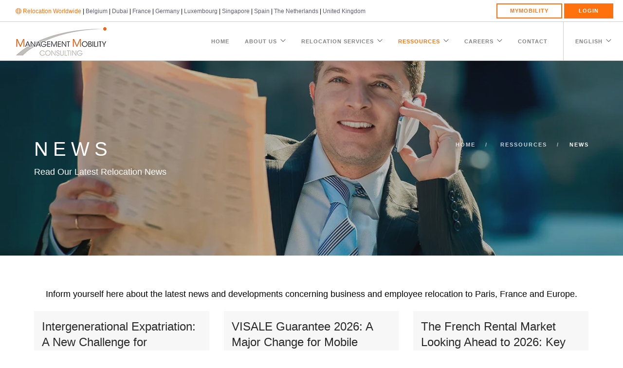

--- FILE ---
content_type: text/html; charset=UTF-8
request_url: https://management-mobility.com/news.html
body_size: 25204
content:
<!doctype html>
<html lang="en">
    <head>
        <meta charset="utf-8">
<title>Current news Paris, France Relocation services</title>
<meta name="description" content="Current news Paris, France. Since more than 10 years we have been working with tailor-made internet based tools which we regularly adapt to our clients' needs." />
         <meta name="viewport" content="width=device-width, initial-scale=1">
		<link rel="canonical" href="https://www.management-mobility.com/news.html" />
		<link rel="apple-touch-icon" sizes="125x125" href="https://www.management-mobility.com/apple-touch-icon-250.png">
		<link rel="apple-touch-icon" href="https://www.management-mobility.com/apple-touch-icon.png"/>
		<link rel="shortcut icon" href="https://www.management-mobility.com/favicon.ico" />
		<meta name="msapplication-TileColor" content="#ffffff">
		<meta name="msapplication-TileImage" content="https://www.management-mobility.com/apple-touch-icon.png">
		<meta name="apple-mobile-web-app-title" content="MMC">
		<link rel="stylesheet" href="css/all.min.css" media="none" onload="if(media!='all')media='all'">
		<noscript><link rel="stylesheet" href="css/all.min.css"></noscript>
        <link rel="stylesheet" href="css/fonts.css" media="none" onload="if(media!='all')media='all'">
		<noscript><link rel="stylesheet" href="css/fonts.css"></noscript>
		<style>html{font-family:sans-serif;-webkit-text-size-adjust:100%;-ms-text-size-adjust:100%}body{margin:0}nav,section{display:block}a{background-color:transparent}img{border:0}*{-webkit-box-sizing:border-box;-moz-box-sizing:border-box;box-sizing:border-box}:after,:before{-webkit-box-sizing:border-box;-moz-box-sizing:border-box;box-sizing:border-box}html{font-size:10px}body{font-family:"Helvetica Neue",Helvetica,Arial,sans-serif;font-size:14px;line-height:1.42857143;color:#333;background-color:#fff}a{color:#337ab7;text-decoration:none}img{vertical-align:middle}h2{font-family:inherit;font-weight:500;line-height:1.1;color:inherit}h2{margin-top:20px;margin-bottom:10px}h2{font-size:30px}p{margin:0 0 10px}.lead{margin-bottom:20px;font-size:16px;font-weight:300;line-height:1.4}@media (min-width:768px){.lead{font-size:21px}}.bg-primary{color:#fff;background-color:#337ab7}ul{margin-top:0;margin-bottom:10px}ul ul{margin-bottom:0}.container{padding-right:15px;padding-left:15px;margin-right:auto;margin-left:auto}@media (min-width:768px){.container{width:750px}}@media (min-width:992px){.container{width:970px}}@media (min-width:1200px){.container{width:1170px}}.row{margin-right:-15px;margin-left:-15px}.col-md-8,.col-sm-12{position:relative;min-height:1px;padding-right:15px;padding-left:15px}@media (min-width:768px){.col-sm-12{float:left}.col-sm-12{width:100%}}@media (min-width:992px){.col-md-8{float:left}.col-md-8{width:66.66666667%}}.btn{display:inline-block;padding:6px 12px;margin-bottom:0;font-size:14px;font-weight:400;line-height:1.42857143;text-align:center;white-space:nowrap;vertical-align:middle;-ms-touch-action:manipulation;touch-action:manipulation;background-image:none;border:1px solid transparent;border-radius:4px}.btn-lg{padding:10px 16px;font-size:18px;line-height:1.3333333;border-radius:6px}.btn-sm{padding:5px 10px;font-size:12px;line-height:1.5;border-radius:3px}.container:after,.container:before,.row:after,.row:before{display:table;content:" "}.container:after,.row:after{clear:both}@-ms-viewport{width:device-width}.visible-sm,.visible-xs{display:none!important}@media (max-width:767px){.visible-xs{display:block!important}}@media (min-width:768px) and (max-width:991px){.visible-sm{display:block!important}}@media (max-width:767px){.hidden-xs{display:none!important}}@media (min-width:768px) and (max-width:991px){.hidden-sm{display:none!important}}body{-webkit-font-smoothing:antialiased;-moz-osx-font-smoothing:grayscale;font-size:16px;line-height:28px;font-family:"Open Sans","Helvetica Neue",Helvetica,Arial,sans-serif;color:#000;overflow-x:hidden}ul{list-style:none}.main-container{clear:both}.right{right:0}.container{position:relative}h2,p,ul{margin-bottom:24px;margin-top:0;padding:0}h2{font-family:"Raleway","Helvetica Neue",Helvetica,Arial,sans-serif}h2{font-weight:300;color:#292929}h2{font-size:40px;line-height:48px}@media all and (max-width:767px){h2{font-size:32px;line-height:40px}}p,span{font-weight:400}p.lead{font-size:18px;font-weight:400;line-height:30px}.sub{font-size:12px}@media all and (max-width:767px){p.lead{font-size:18px;line-height:30px}p{font-size:16px}}a{text-decoration:none;outline:none}a{font-weight:600;color:#333347}li a{font-weight:400;color:#ff710d}.image-bg a,.bg-primary a{color:#fff}@media all and (max-width:767px){br{display:none}footer br{display:inline}}.bg-primary{background:#c4c0bc!important}section{padding:96px 0;position:relative;overflow:hidden}.bg-primary h2{color:#fff}.bg-primary p,.bg-primary li{color:#fefefe}@media all and (max-width:767px){section{padding:80px 0}}.image-bg h2{color:#fff}.image-bg p{color:#fff}.image-bg .container,.image-bg div[class*='col-']{position:relative;z-index:3}.background-image-holder{position:absolute;width:100%;height:100%;top:0;left:0;z-index:1;background:#292929;background-size:cover!important;background-position:50% 50%!important;opacity:0}.background-image-holder img{display:none}.background-multiply .background-image-holder{background-color:#bbb!important;background-blend-mode:multiply}.parallax .slides li>.background-image-holder{height:100vh;top:-50vh;-webkit-transform-style:preserve-3d}.main-slideshow.parallax .slides li>.background-image-holder{height:131%;top:-20%}.parallax:first-child .slides li>.background-image-holder,.parallax:first-child .background-image-holder{top:0}@media all and (max-width:767px){.parallax .slides li>.background-image-holder{height:100%;top:0!important;transform:none!important;-webkit-transform:none!important}}.btn{font-family:"Raleway","Helvetica Neue",Helvetica,Arial,sans-serif;border:2px solid #ff710d;padding:0 26px;height:40px;min-width:150px;line-height:36px;font-size:12px;font-weight:700;text-transform:uppercase;letter-spacing:1px;border-radius:0;color:#ff710d;text-align:center;margin-right:8px;margin-bottom:24px}.btn:last-child,.btn:last-of-type{margin-right:0}.btn-lg{height:50px;line-height:46px;min-width:200px}.btn-sm{height:30px;font-size:11px;line-height:27px;min-width:0}.btn-filled{background:#ff710d;color:#fff}.image-bg .btn{color:#fff;border-color:#fff}.image-bg .btn.btn-filled{border-color:#ff710d}.bg-primary .btn{color:#fff;border-color:#fff}.nav-container{-webkit-backface-visibility:hidden;max-width:100%}nav{background:#fff;-webkit-backface-visibility:hidden;max-width:100%}nav ul{margin-bottom:0}.module{display:inline-block;padding:0 32px}.module .lang-navi a{font-weight:400;opacity:.8}.module .mymobilityloginbutton{margin-right:-12px;padding:0 28px}@media all and (max-width:1100px){.module .mymobilityloginbutton{margin-right:-20px;padding:0 24px}}@media all and (max-width:992px){.module .mymobilityloginbutton{margin-right:-15px}}.module a.active{color:#ff710d;opacity:1}.module-group{display:inline-block}.module.left{float:left}.module.right,.module-group.right{float:right}nav .btn{margin:0;height:auto}.nav-utility{height:45px;line-height:43px;border-bottom:1px solid #ccc;overflow:hidden}.nav-utility i{position:relative;top:1px}.nav-bar{height:80px;max-height:88px;line-height:77px;border-bottom:1px solid #ccc}.nav-bar .module,.nav-bar .module-group{height:80px}.nav-bar a{display:inline-block;height:79px}.logo{max-height:100%;max-width:none}.logo-light{display:none}.has-dropdown{padding-right:18px}.has-dropdown:after{position:absolute;top:0;right:0;font-size:11px;content:"\e64b";font-family:'themify';speak:none;font-style:normal;font-weight:400;font-variant:normal;text-transform:none}.menu{width:100%;height:80px;font-family:"Raleway","Helvetica Neue",Helvetica,Arial,sans-serif}.menu li a{font-size:11px;text-transform:uppercase;font-weight:600;letter-spacing:1px;color:#000;opacity:.5;max-width:100%;white-space:normal}.menu li.active a{color:#ff710d;opacity:1}.menu>li{margin-right:32px;float:left;position:relative;opacity:1}.menu>li:last-child{margin-right:0}.menu>li ul{width:200px;padding:8px 0;background:#292929;position:absolute;z-index:99;opacity:0;transform:translate3d(0,10px,0);-webkit-transform:translate3d(0,10px,0);-moz-transform:translate3d(0,10px,0);visibility:hidden;margin-top:-1px}.menu>li>ul>li{position:relative;line-height:18px;width:100%;vertical-align:top}.menu>li>ul li a{color:#fff;height:auto;padding:6px 24px}.menu>li>ul>li>ul{left:100%;top:0}.mega-menu{width:auto!important;white-space:nowrap;line-height:24px}.mega-menu ul{position:relative!important;left:auto!important;padding:0!important}.mega-menu>li:first-child{width:170px!important}.mega-menu>li:first-child ul{width:170px}.mega-menu>li ul{width:230px}.mega-menu>li{width:230px!important;overflow:hidden;display:inline-block}.mega-menu .title{letter-spacing:1px;color:#fff;display:inline-block;padding:6px 24px;text-transform:uppercase;font-size:11px;font-weight:600}.module.widget-handle{border-left:1px solid #ccc;padding:0 24px;position:relative;-webkit-touch-callout:none;margin:0}@media all and (max-width:1100px){.module.widget-handle{padding:0 16px}}.module.widget-handle i{font-size:20px;line-height:53px;opacity:.5}@media all and (max-width:1120px){.menu>li{margin-right:24px}}@media all and (max-width:990px){.nav-bar,.nav-bar .module-group,.nav-bar .module{height:auto;overflow:hidden}.nav-bar .module{padding:0 16px}.nav-bar .module-group{width:100%;padding:16px 0}.nav-bar .module-group .module{display:block;float:none;width:100%}.menu{height:auto}.menu a{height:auto;line-height:24px;padding:4px 0}.menu li{line-height:24px;float:none;display:block;width:100%;max-width:100%}.menu>li ul{position:relative;width:100%;opacity:1;visibility:visible;transform:translate3d(0,0,0);-webkit-transform:translate3d(0,0,0);-moz-transform:translate3d(0,0,0);left:0}.menu>li>ul{position:relative;opacity:1;visibility:visible;display:none;transform:translate3d(0,0,0);-webkit-transform:translate3d(0,0,0);-moz-transform:translate3d(0,0,0)}.menu>li>ul>li>ul{left:0;display:none;padding:0}.menu>li>ul li a,.mega-menu .title{padding:4px 16px}.has-dropdown{padding-right:0}.mega-menu{margin-left:0!important}.mega-menu li{width:100%!important}.module.widget-handle{border-left:none;line-height:88px;min-height:40px}.module.widget-handle i{line-height:40px}.mobile-toggle{border-left:1px solid #ccc!important;border-bottom:none!important}.mobile-toggle i{line-height:53px!important}}::-webkit-input-placeholder{text-transform:uppercase;font-weight:700;letter-spacing:1px;color:#777;font-size:11px}:-moz-placeholder{text-transform:uppercase;font-weight:700;letter-spacing:1px;color:#777;font-size:11px}::-moz-placeholder{text-transform:uppercase;font-weight:700;letter-spacing:1px;color:#777;font-size:11px}:-ms-input-placeholder{text-transform:uppercase;font-weight:700;letter-spacing:1px;color:#777;font-size:11px}img{max-width:100%}.image-slider{position:relative}.image-slider .slides{position:relative;overflow:hidden}.image-slider .slides li{position:relative}.kenburns .slides li:nth-of-type(odd) .background-image-holder{animation:kenBurnsEast 25s linear infinite alternate;-webkit-animation:kenBurnsEast 25s linear infinite alternate}.kenburns .slides li:nth-of-type(even) .background-image-holder{animation:kenBurnsWest 25s linear infinite alternate;-webkit-animation:kenBurnsWest 25s linear infinite alternate}@keyframes kenBurnsEast{from{transform:scale(1) translateX(0);-webkit-transform:scale(1) translateX(0)}to{transform:scale(1.2) translateX(100px);-webkit-transform:scale(1.2) translateX(100px)}}@-webkit-keyframes kenBurnsEast{from{transform:scale(1) translateX(0);-webkit-transform:scale(1) translateX(0)}to{transform:scale(1.2) translateX(100px);-webkit-transform:scale(1.2) translateX(100px)}}@keyframes kenBurnsWest{from{transform:scale(1) translateX(0);-webkit-transform:scale(1) translateX(0)}to{transform:scale(1.2) translateX(-100px);-webkit-transform:scale(1.2) translateX(-100px)}}@-webkit-keyframes kenBurnsWest{from{transform:scale(1) translateX(0);-webkit-transform:scale(1) translateX(0)}to{transform:scale(1.2) translateX(-100px);-webkit-transform:scale(1.2) translateX(-100px)}}@media all and (max-width:767px){.kenburns .slides li .background-image-holder{animation:none!important;-webkit-animation:none!important}}.cover{margin:0;padding:0}.cover h2{color:#fff}.cover p,.cover li{color:#fff}.cover .slides li .container{z-index:4;position:relative}.mb0{margin-bottom:0!important}.mb48{margin-bottom:48px}.mb96{margin-bottom:96px}.mt96{margin-top:96px}@media all and (max-width:767px){.mb-xs-32{margin-bottom:32px}.mb-xs-64{margin-bottom:64px}.mt-xs-64{margin-top:64px}}@font-face{font-display:swap;font-family:'themify';src:url(../fonts/themify.eot?);src:url(../fonts/themify.eot?#iefix-fvbane) format('embedded-opentype'),url(../fonts/themify.woff) format('woff'),url(../fonts/themify.ttf) format('truetype'),url(../fonts/themify.svg) format('svg');font-weight:400;font-style:normal}[class^="ti-"]{font-family:'themify';speak:none;font-style:normal;font-weight:400;font-variant:normal;text-transform:none;line-height:1;-webkit-font-smoothing:antialiased;-moz-osx-font-smoothing:grayscale}.ti-world:before{content:"\e665"}.ti-menu:before{content:"\e68e"}.slides{margin:0;padding:0;list-style:none}body:after{content:url(../img/lightbox/close.png) url(../img/lightbox/loading.gif) url(../img/lightbox/prev.png) url(../img/lightbox/next.png);display:none}h2,section p{font-family:'Roboto','Raleway',"Helvetica Neue",Helvetica,Arial,sans-serif}.newstext ul:not(ul.post-meta ){list-style:disc;padding-left:20px}</style>
        <style id="antiClickjack">body{display:none !important;}</style>
        <script type="text/javascript">if(self===top){var a=document.getElementById("antiClickjack");a.parentNode.removeChild(a)}else top.location=self.location</script>
    </head>
    <body>
        <div class="nav-container">
            <a id="top"></a>
            <nav>
				<div class="nav-utility">
                    <div class="module left hidden-xs">
                        <span class="sub lang-navi"><a href="https://www.management-mobility.com" title="Relocation Worldwide" class="active"><i class="ti-world"></i> Relocation Worldwide</a> | 
							<a href="http://belgium.relocation-europe.info" title="Relocation Belgium">Belgium</a> | 
							<a href="https://dubai.management-mobility.com" title="Relocation Dubai">Dubai</a> | 
							<a href="http://www.relocation-france.com" title="Relocation France">France</a> |  
                            <a href="http://germany.relocation-europe.info" title="Relocation Germany">Germany</a> |
							<a href="https://www.relocation-luxembourg.com" title="Relocation Luxembourg">Luxembourg</a> | 
                            <a href="https://www.relocationsingapore.com" title="Relocation Singapore">Singapore</a> | 
							<a href="http://spain.relocation-europe.info" title="Relocation Spain">Spain</a> | 
							<a href="https://netherlands.management-mobility.com" title="Relocation Netherlands">The Netherlands</a> | 
                            <a href="http://united-kingdom.relocation-europe.info" title="Relocation United Kingdom">United Kingdom</a>
                    </div>
                    <div class="module right">
                      <a class="btn btn-sm hidden-xs hidden-sm mymobility" href="https://www.management-mobility.com/mymobility.html">MyMobility</a>
                      <a class="btn btn-sm btn-filled mymobilityloginbutton" href="https://www.mymobility.info/en/">Login</a>
                    </div>
                </div>				  <div class="nav-bar">
                    <div class="module left">
                        <a href="index.html">
                            <img class="logo logo-dark" alt="Management Mobility Consulting France" src="img/Management-Mobility-Consulting-Relocation.png" srcset="img/Management-Mobility-Consulting-Relocation.png 1x, img/Management-Mobility-Consulting-Relocation@2x.png 2x" />
                        </a>
                    </div>
                    <div class="module widget-handle mobile-toggle right visible-sm visible-xs">
                        <i class="ti-menu"></i>
                    </div>
                    <div class="module-group right">
                        <div class="module left">
                            <ul class="menu">
                                <li class="">
                                    <a href="https://www.management-mobility.com">
                                        Home
                                    </a>
                                </li>
                                <li class="has-dropdown">
                                    <a href="relocation-company.html">
                                        About Us
                                    </a>
                                    <ul class="mega-menu">
                                        <li>
                                            <ul>
                                                <li>
                                                    <span class="title">Company</span>
                                                </li>
                                                <li class="">
                                                    <a href="relocation-values.html">Values</a>
                                                </li>
                                                <li class="">
                                                    <a href="relocation-team.html">Relocation Team</a>
                                                </li>
                                                <li class="">
                                                    <a href="relocation-mmc.html">Why MMC?</a>
                                                </li>
                                            </ul>
                                        </li>
                                        <li>
                                            <ul>
                                                <li>
                                                    <span class="title">References & Recognition</span>
                                                </li>
                                                <li class="">
                                                    <a href="relocation-references.html">Relocation References</a>
                                                </li>
                                                <li class="">
                                                    <a href="relocation-customers.html">Our Customers</a>
                                                </li>
                                                <li class="">
                                                    <a href="relocation-awards.html">Awards</a>
                                                </li>
                                            </ul>
                                        </li>
                                    </ul>
                                </li>
                                <li class="has-dropdown">
                                    <a href="relocation-services.html">
                                        Relocation Services
                                    </a>                                    
                                    <ul>
                                        <li class="">
                                            <a href="international-mobility-consulting-and-outsourcing.html">International Mobility Consulting and Outsourcing</a>
                                        </li>
                                        <li class="">
                                            <a href="training-coaching.html">Intercultural Training and Coaching</a>
                                        </li>
                                        <li class="">
                                            <a href="immigration.html">Immigration</a>
                                        </li>
                                        <li class="">
                                            <a href="relocation-healthcare-services.html">Healthcare</a>
                                        </li>
                                        <li class="">
                                            <a href="employee-relocation.html">Employee Relocation</a>
                                        </li>
                                        <li class="">
                                            <a href="relocation-assistance.html">On-site Assistance</a>
                                        </li>
                                        <li class="">
                                            <a href="relocation-departure-services.html">Departure Services</a>
                                        </li>
                                    </ul>
                                </li>
                                <li class="has-dropdown active">
                                    <a href="relocation-ressources.html">
                                        Ressources
                                    </a> 
                                    <ul>
                                        <li class="active">
                                            <a href="news.html">News</a>
                                        </li>
                                        <li class="">
                                            <a href="news-archives.html">Archives</a>
                                        </li>
                                        <li class="">
                                            <a href="relocation-links.html">Useful Information</a>
                                        </li>
                                        <li class="">
                                            <a href="relocation-database.html">Relocation Database</a>
                                        </li>
                                        <li class="">
                                            <a href="relocation-faq.html">Relocation FAQ</a>
                                        </li>
                                    </ul>
                                </li>
                                <li class="has-dropdown">
                                    <a href="job-offers.html">
                                        Careers
                                    </a>
                                    <ul>
                                        <li class="">
                                            <a href="job-offers.html">Job Offers</a>
                                        </li>
                                        <li class="">
                                            <a href="internships.html">Internships</a>
                                        </li>
									</ul>
                                </li>
                                <li class="">
                                    <a href="contact.html">
                                        Contact
                                    </a>
                                </li>
                            </ul>
                        </div>
                        <div class="module widget-handle language left">
                            <ul class="menu">
                                <li class="has-dropdown">
                                    <a href="https://www.management-mobility.com" title="Relocation services in France">English</a>
                                    <ul>
                                        <li>
                                            <a href="https://www.management-mobility.fr" title="Relocation au France">Français</a>
                                        </li>
                                        <li>
                                            <a href="https://www.management-mobility.de" title="Relocation Frankreich">Deutsch</a>
                                        </li>
                                    </ul>
                                </li>
                            </ul>
                        </div>
                    </div>
                    <!--end of module group-->
                </div>            </nav>
        </div>
        <div class="main-container">
            
                    
                    <section class="page-title page-title-2 image-bg overlay parallax">
                <div class="background-image-holder">
                    <img alt="Relocation News Paris France" class="background-image" src="img/news/Relocation-News.jpg" />
                </div>
                <div class="container">
                    <div class="row">
					  <div class="col-md-6">
                            <h2 class="uppercase mb8">News</h2><p class="lead mb0">Read Our Latest Relocation News</p>
                           
                        </div><div class="col-md-6 text-right">
                            <ol class="breadcrumb breadcrumb-2">
                                <li>
                                    <a href="https://www.management-mobility.com">Home</a>
                                </li>
                                <li>
                                    <a href="relocation-ressources.html">Ressources</a>
                                </li>
                                <li class="active">News</li>
                             </ol>
                        </div>
					  </div>
                    <!--end of row-->
                </div>
                <!--end of container-->
            </section>

                      
                        
                    
            
            
           
                    <section class="projects pt64">
                <div class="container">
                     <div class="row">
                        <div class="col-sm-12 text-center"><p class="lead mb64">
                                Inform yourself here about the latest news and developments concerning business and employee relocation to Paris, France and Europe.</p>
                        </div>
                    </div>
                    <div class="row flex"><div class="col-md-4 col-sm-6 flexcol"><div class="featurenews mb-xs-36 boxed"><a href="Intergenerational-Expatriation-A-New-Challenge-for-Internationally-Mobile-Families-newsdetail.html"><h4>Intergenerational Expatriation: A New Challenge for Internationally Mobile Families</h4></a>
<ul class="list-inline mb24"><li><span class="label">MMC</span></li><li>15 of January 2026</li></ul><p>Expatriation is no longer an experience limited to an employee, their partner, and children. Today, an increasing number of international mobility projects involve multigenerational families, sometimes including senior parents or grandparents as part of the relocation journey.<br>
</div>
</div>
<div class="col-md-4 col-sm-6 flexcol"><div class="featurenews mb-xs-36 boxed"><a href="VISALE-Guarantee-2026-A-Major-Change-for-Mobile-Employees-and-HR-newsdetail.html"><h4>VISALE Guarantee 2026: A Major Change for Mobile Employees and HR</h4></a>
<ul class="list-inline mb24"><li><span class="label">MMC</span></li><li>8 of January 2026</li></ul><p>Accessing housing remains one of the main challenges in professional mobility, particularly for employees on relocation assignments, young professionals, and expatriates arriving in France. A tight rental market, high landlord requirements, and the absence of a personal guarantor are all factors that can slow down settling in and create stress during the first weeks.<br>
</div>
</div>
<div class="col-md-4 col-sm-6 flexcol"><div class="featurenews mb-xs-36 boxed"><a href="The-French-Rental-Market-Looking-Ahead-to-2026-Key-Reference-Points-for-HR-and-International-Mobility-Teams-newsdetail.html"><h4>The French Rental Market Looking Ahead to 2026: Key Reference Points for HR and International Mobility Teams</h4></a>
<ul class="list-inline mb24"><li><span class="label">MMC</span></li><li>31 of December 2025</li></ul><p>Access to housing has become a structuring factor in international mobility policies. For mobile employees, it directly affects the quality of their relocation, their operational readiness, and in some cases the overall success of their assignment.<br>
</div>
</div>
<div class="col-md-4 col-sm-6 flexcol"><div class="featurenews mb-xs-36 boxed"><a href="Team-building--CSR-commitment-MMC-takes-part-in-a-Climate-Fresk-workshop-newsdetail.html"><h4>Team building & CSR commitment: MMC takes part in a Climate Fresk workshop</h4></a>
<ul class="list-inline mb24"><li><span class="label">MMC</span></li><li>23 of December 2025</li></ul><p><br>
</div>
</div>
<div class="col-md-4 col-sm-6 flexcol"><div class="featurenews mb-xs-36 boxed"><a href="Talent-Relocation-in-France-The-Strategic-Role-of-Guarantors-in-an-Evolving-Rental-Market-newsdetail.html"><h4>Talent Relocation in France: The Strategic Role of Guarantors in an Evolving Rental Market</h4></a>
<ul class="list-inline mb24"><li><span class="label">MMC</span></li><li>19 of December 2025</li></ul><p>The French rental market has experienced strong competition for several years, particularly in major cities and so-called “tight” zones. This situation, widely discussed in real estate news, is now further reinforced by significant regulatory changes related to the energy performance of housing.

For companies recruiting or relocating talent to France, these changes have a very tangible impact on housing access, move-in timelines, and, more broadly, the employee experience. In this context, the question of the guarantor emerges as a key element to anticipate.<br>
</div>
</div>
<div class="col-md-4 col-sm-6 flexcol"><div class="featurenews mb-xs-36 boxed"><a href="Water-Damage-in-an-Employees-Housing-What-the-2025-Reforms-Will-Change-and-How-to-Respond-Effectively-newsdetail.html"><h4>Water Damage in an Employee’s Housing: What the 2025 Reforms Will Change and How to Respond Effectively</h4></a>
<ul class="list-inline mb24"><li><span class="label">MMC</span></li><li>28 of November 2025</li></ul><p>Water damage in the housing of an internationally mobile employee can quickly become a source of stress, especially if the employee is not familiar with the local language or administrative processes. In 2025, several changes in home insurance regulations (notably the standardization of reporting procedures and the introduction of the Dedicated Claim Report – CSD 2025) will directly impact how such situations are managed.<br>
</div>
</div>
<div class="col-md-4 col-sm-6 flexcol"><div class="featurenews mb-xs-36 boxed"><a href="Evaluating-Expat-Accommodation-What-Our-Housing-Tests-Reveal-newsdetail.html"><h4>Evaluating Expat Accommodation: What Our Housing Tests Reveal</h4></a>
<ul class="list-inline mb24"><li><span class="label">MMC</span></li><li>26 of November 2025</li></ul><p>In the world of international mobility, the first days spent in a new country carry an importance that is often underestimated. The accommodation chosen to welcome an employee on assignment must meet multiple expectations: rest, simplicity, autonomy, safety, a convenient location, a reassuring breakfast, and a minimum level of comfort to absorb the cultural and logistical shock of the early days.<br>
</div>
</div>
<div class="col-md-4 col-sm-6 flexcol"><div class="featurenews mb-xs-36 boxed"><a href="When-School-Becomes-an-HR-Lever-Supporting-the-Success-of-Expatriate-Families-newsdetail.html"><h4>When School Becomes an HR Lever: Supporting the Success of Expatriate Families</h4></a>
<ul class="list-inline mb24"><li><span class="label">MMC</span></li><li>7 of November 2025</li></ul><p>When an employee moves to or returns to France after an experience abroad, their children’s schooling quickly becomes a key concern.
Beyond housing or administrative formalities, it is often the family’s top priority. Finding the right school, understanding a new education system, ensuring the children feel comfortable: these are all questions that determine the success of the relocation.
<br>
</div>
</div>
<div class="col-md-4 col-sm-6 flexcol"><div class="featurenews mb-xs-36 boxed"><a href="New-European-Driving-License-What-Changes-for-Drivers-and-Companies-newsdetail.html"><h4>New European Driving License: What Changes for Drivers and Companies</h4></a>
<ul class="list-inline mb24"><li><span class="label">MMC</span></li><li>31 of October 2025</li></ul><p>The European Parliament recently voted on a major update to the driving license, aimed at enhancing road safety and facilitating cross-border travel. This reform will directly impact employees on international assignments, a key concern for companies, HR departments, and teams responsible for employee relocation.<br>
</div>
</div>
<div class="col-md-4 col-sm-6 flexcol"><div class="featurenews mb-xs-36 boxed"><a href="Paris-Rental-Market-Persistent-Pressure-Moderate-Price-Growth-newsdetail.html"><h4>Paris Rental Market: Persistent Pressure, Moderate Price Growth</h4></a>
<ul class="list-inline mb24"><li><span class="label">MMC</span></li><li>8 of October 2025</li></ul><p>In Paris, the autumn 2025 rental season confirms a market that remains under heavy pressure, despite rent increases becoming more moderate than in 2023.<br>
</div>
</div>
<div class="col-md-4 col-sm-6 flexcol"><div class="featurenews mb-xs-36 boxed"><a href="The-Future-of-Global-Mobility-Flexibility-Sustainability-Inclusion-and-Artificial-Intelligence-newsdetail.html"><h4>The Future of Global Mobility: Flexibility, Sustainability, Inclusion, and Artificial Intelligence</h4></a>
<ul class="list-inline mb24"><li><span class="label">MMC</span></li><li>25 of July 2025</li></ul><p>In a rapidly changing world of work, global mobility is evolving at an unprecedented pace. Companies, facing new economic, social, and environmental challenges, are rethinking their mobility strategies to make them more agile, more responsible, and more aligned with the real needs of talent. Here is an overview of the key trends reshaping the future of global mobility.<br>
</div>
</div>
<div class="col-md-4 col-sm-6 flexcol"><div class="featurenews mb-xs-36 boxed"><a href="Enrolling-a-Non-French-Speaking-Expat-Child-in-a-French-School-Could-the-UPE2A-Be-the-Answer-newsdetail.html"><h4>Enrolling a Non-French-Speaking Expat Child in a French School: Could the UPE2A Be the Answer?</h4></a>
<ul class="list-inline mb24"><li><span class="label">MMC</span></li><li>16 of July 2025</li></ul><p>When an expatriate family settles in France, the question of schooling for the children quickly arises. For those who do not speak French, integration can seem challenging. However, the French education system offers a specific program designed to support these students: the UPE2A, or Unité Pédagogique pour Élèves Allophones Arrivants (Pedagogical Unit for Newly Arrived Allophone Students).
Long overlooked by expatriate families, this public initiative managed by the French Ministry of Education can be an effective solution—provided it is well understood and considered as part of a broader educational strategy.
<br>
</div>
</div>
<div class="col-md-4 col-sm-6 flexcol"><div class="featurenews mb-xs-36 boxed"><a href="A-Highly-Pressured-Rental-Market-in-the-Paris-Region-Effectively-Supporting-Mobile-Talent-newsdetail.html"><h4>A Highly Pressured Rental Market in the Paris Region: Effectively Supporting Mobile Talent</h4></a>
<ul class="list-inline mb24"><li><span class="label">MMC</span></li><li>10 of July 2025</li></ul><p>For several years now, the Île-de-France region—and Paris in particular—has been facing increasing pressure on the rental market. This already tense situation has worsened due to the COVID-19 crisis, rising interest rates, and a slowdown in property development. These conditions have tangible consequences for talent mobility, especially for those coming from abroad, who must navigate a highly competitive market.<br>
</div>
</div>
<div class="col-md-4 col-sm-6 flexcol"><div class="featurenews mb-xs-36 boxed"><a href="International-Mobility-A-lever-to-strengthen-corporate-DEI-policies-newsdetail.html"><h4>International Mobility: A lever to strengthen corporate DEI policies</h4></a>
<ul class="list-inline mb24"><li><span class="label">MMC</span></li><li>26 of June 2025</li></ul><p>In an increasingly globalized professional environment, companies are actively committing to Diversity, Equity, and Inclusion (DEI) policies. While these issues are now widely recognized in HR strategies, one lever remains underutilized: international mobility. And yet, it can play a key role in implementing more inclusive, equitable, and diverse practices within organizations.<br>
</div>
</div>
<div class="col-md-4 col-sm-6 flexcol"><div class="featurenews mb-xs-36 boxed"><a href="Professional-Immigration-in-France-What-HR-Developments-Can-We-Expect-in-2025-newsdetail.html"><h4>Professional Immigration in France: What HR Developments Can We Expect in 2025?</h4></a>
<ul class="list-inline mb24"><li><span class="label">MMC</span></li><li>5 of June 2025</li></ul><p>Between talent attraction and new regulatory constraints, the framework for professional immigration in France is evolving. EU Blue Card, shortage occupations, naturalization, border controls—here’s what HR and international mobility professionals need to know to anticipate and secure their policies.<br>
</div>
</div>
<div class="col-md-4 col-sm-6 flexcol"><div class="featurenews mb-xs-36 boxed"><a href="Digital-Nomads-and-International-Remote-Work-A-Strategic-Challenge-for-HR-newsdetail.html"><h4>Digital Nomads and International Remote Work: A Strategic Challenge for HR</h4></a>
<ul class="list-inline mb24"><li><span class="label">MMC</span></li><li>21 of May 2025</li></ul><p>Remote work is now a widespread practice in France. In 2025, it has become fully democratized. At the same time, the number of digital nomads has surged globally, and many countries — such as Brazil and Portugal — have created specific visas to attract these remote professionals. However, no such visa currently exists in France.
This shift presents new challenges for HR departments, particularly in terms of global mobility and relocation.
<br>
</div>
</div>
<div class="col-md-4 col-sm-6 flexcol"><div class="featurenews mb-xs-36 boxed"><a href="United-Kingdom-ETA-a-New-Challenge-for-Managing-International-Mobility-newsdetail.html"><h4>United Kingdom: ETA, a New Challenge for Managing International Mobility</h4></a>
<ul class="list-inline mb24"><li><span class="label">MMC</span></li><li>30 of April 2025</li></ul><p>Since April 2025, the United Kingdom has required all European travellers to obtain an Electronic Travel Authorization (ETA) prior to entry, including for short-term business trips. This new requirement directly affects international mobility management, reinforcing the need to inform and raise awareness among employees about updated travel formalities.<br>
</div>
</div>
<div class="col-md-4 col-sm-6 flexcol"><div class="featurenews mb-xs-36 boxed"><a href="Getting-Around-Paris-and-the-le-de-France-Region-Must-Have-Apps-for-Your-Relocating-Employees-newsdetail.html"><h4>Getting Around Paris and the Île-de-France Region: Must-Have Apps for Your Relocating Employees</h4></a>
<ul class="list-inline mb24"><li><span class="label">MMC</span></li><li>16 of April 2025</li></ul><p>As Paris and its surrounding region continue their transformation toward more sustainable and connected mobility, helping your relocating employees navigate their new environment has become more essential than ever. Whether they are assignees, inpatriates, or new hires, they need to quickly find their way in a dense, sometimes complex, and constantly evolving urban setting.<br>
</div>
</div>
<div class="col-md-4 col-sm-6 flexcol"><div class="featurenews mb-xs-36 boxed"><a href="International-Mobility-for-a-Sustainable-Future-newsdetail.html"><h4>International Mobility for a Sustainable Future</h4></a>
<ul class="list-inline mb24"><li><span class="label">MMC</span></li><li>10 of April 2025</li></ul><p>International mobility is entering a new era. Traditionally driven by cultural openness, talent development, and strategic business expansion, it is now being confronted with crucial challenges: climate urgency, new employee aspirations, and changes in working methods. In this context, more and more organizations are asking essential questions:<br>
</div>
</div>
<div class="col-md-4 col-sm-6 flexcol"><div class="featurenews mb-xs-36 boxed"><a href="Apostille-or-legalisation-mastering-authentication-formalities-in-2025-newsdetail.html"><h4>Apostille or legalisation: mastering authentication formalities in 2025</h4></a>
<ul class="list-inline mb24"><li><span class="label">MMC</span></li><li>2 of April 2025</li></ul><p>HR and Mobility Managers: get to grips with the procedures to secure every stage of the mobility process.<br>
</div>
</div>
<div class="col-md-4 col-sm-6 flexcol"><div class="featurenews mb-xs-36 boxed"><a href="Choosing-the-right-relocation-provider-The-factors-that-make-a-difference-newsdetail.html"><h4>Choosing the right relocation provider: The factors that make a difference</h4></a>
<ul class="list-inline mb24"><li><span class="label">MMC</span></li><li>21 of March 2025</li></ul><p>In a world where talent is increasingly mobile, relocation has become a strategic issue for companies. Finding housing, understanding administrative procedures, and integrating into a new environment are all challenges that, if poorly anticipated, can quickly become a headache for mobile employees.<br>
</div>
</div>
<div class="col-md-4 col-sm-6 flexcol"><div class="featurenews mb-xs-36 boxed"><a href="Moving-to-France-Winning-Strategies-for-a-Successful-Integration-newsdetail.html"><h4>Moving to France: Winning Strategies for a Successful Integration</h4></a>
<ul class="list-inline mb24"><li><span class="label">MMC</span></li><li>12 of March 2025</li></ul><p>How can we optimize the relocation experience in France to maximize employee engagement and performance from day one? Here are proven best practices, enriched by our hands-on expertise.<br>
</div>
</div>
<div class="col-md-4 col-sm-6 flexcol"><div class="featurenews mb-xs-36 boxed"><a href="Drivers-License-Exchange-in-France-Facilitating-the-Mobility-of-International-Talent-newsdetail.html"><h4>Driver’s License Exchange in France: Facilitating the Mobility of International Talent</h4></a>
<ul class="list-inline mb24"><li><span class="label">MMC</span></li><li>5 of March 2025</li></ul><p>In an increasingly globalized professional world, international mobility is a major asset for companies. Welcoming foreign talent as part of a relocation to France requires smooth administrative integration, and the exchange of a driver’s license is a crucial yet often overlooked step. <br>
</div>
</div>
<div class="col-md-4 col-sm-6 flexcol"><div class="featurenews mb-xs-36 boxed"><a href="Management-Mobility-Consulting-Wins-Global-Advisory-Experts-Award-2025-newsdetail.html"><h4>Management Mobility Consulting Wins Global Advisory Experts Award 2025!</h4></a>
<ul class="list-inline mb24"><li><span class="label">MMC</span></li><li>28 of February 2025</li></ul><p>We are proud to announce that Management Mobility Consulting has been awarded Multinational-Companies Relocation Consulting Firm of the Year in France – 2025 by Global Advisory Experts (GAE).<br>
</div>
</div>
<div class="col-md-4 col-sm-6 flexcol"><div class="featurenews mb-xs-36 boxed"><a href="Management-Mobility-Consulting-organizes-the-relocation-of-your-pets-newsdetail.html"><h4>Management Mobility Consulting organizes the relocation of your pets!</h4></a>
<ul class="list-inline mb24"><li><span class="label">MMC</span></li><li>29 of January 2025</li></ul><p>In addition to handling your own mobility and that of your family, Management Mobility Consulting also takes care of the relocation of your four-legged companions.

<br>
</div>
</div>
<div class="col-md-4 col-sm-6 flexcol"><div class="featurenews mb-xs-36 boxed"><a href="Management-Mobility-Consulting-partners-with-Restos-du-Cur-A-meaningful-gesture-to-start-the-new-year-newsdetail.html"><h4>Management Mobility Consulting partners with Restos du Cœur: A meaningful gesture to start the new year</h4></a>
<ul class="list-inline mb24"><li><span class="label">MMC</span></li><li>14 of January 2025</li></ul><p>As we step into the new year, Management Mobility Consulting is proud to share an initiative that reflects our commitment to care and well-being. For each of our clients and partners, we have funded a meal for someone in need through our partnership with the Restos du Cœur.<br>
</div>
</div>
<div class="col-md-4 col-sm-6 flexcol"><div class="featurenews mb-xs-36 boxed"><a href="Management-Mobility-Consulting-Honored-with-the-Cercle-Magellan-Quality-Label-for-the-22nd-Year-in-a-Row-newsdetail.html"><h4>Management Mobility Consulting Honored with the Cercle Magellan Quality Label for the 22nd Year in a Row</h4></a>
<ul class="list-inline mb24"><li><span class="label">MMC</span></li><li>24 of September 2024</li></ul><p>We are thrilled to share that Management Mobility Consulting has been honored with the Cercle Magellan Quality Label for the 22nd consecutive year, reaffirming our status as a leader in the relocation industry. This continuous recognition reflects our commitment to excellence and the high standards we set for our services.<br>
</div>
</div>
<div class="col-md-4 col-sm-6 flexcol"><div class="featurenews mb-xs-36 boxed"><a href="Management-Mobility-Consulting-Supports-Shelterbox-A-Commitment-to-Solidarity-with-Every-Relocation-newsdetail.html"><h4>Management Mobility Consulting Supports Shelterbox: A Commitment to Solidarity with Every Relocation</h4></a>
<ul class="list-inline mb24"><li><span class="label">MMC</span></li><li>20 of September 2024</li></ul><p>We are proud to announce our partnership with Shelterbox, a renowned humanitarian organization that provides vital aid to victims of natural disasters and conflicts around the world. Shelterbox delivers emergency shelters and survival kits to families who have lost everything, helping them regain a sense of security and dignity in the face of adversity.<br>
</div>
</div>
<div class="col-md-4 col-sm-6 flexcol"><div class="featurenews mb-xs-36 boxed"><a href="MMC-named-preferred-partner-in-Graebel-Partner-Alliance-for-2024-newsdetail.html"><h4>MMC named preferred partner in Graebel Partner Alliance for 2024</h4></a>
<ul class="list-inline mb24"><li><span class="label">MMC</span></li><li>7 of March 2024</li></ul><p>We are thrilled to announce that Management Mobility Consulting (MMC) has been recognized as a preferred partner in the esteemed Graebel Partner Alliance for the year 2024. And this, for the second consecutive year! This recognition reflects our team's relentless pursuit of excellence and our commitment to exceeding client expectations.<br>
</div>
</div>
<div class="col-md-4 col-sm-6 flexcol"><div class="featurenews mb-xs-36 boxed"><a href="Series-Get-essential-updates-on-the-2024-Games-with-Paris-Info-Jeux-2024-newsdetail.html"><h4>Series: Get essential updates on the 2024 Games with Paris Info Jeux 2024</h4></a>
<ul class="list-inline mb24"><li><span class="label">MMC</span></li><li>29 of February 2024</li></ul><p>If you want to stay informed about what's happening in Paris before and during the 2024 Olympic Games, the "Paris Info Jeux 2024" newsletter launched by the City of Paris is a valuable tool. With personalized registration—where you define the topics that interest you—you'll receive tailored information.<br>
</div>
</div>
<div class="col-md-4 col-sm-6 flexcol"><div class="featurenews mb-xs-36 boxed"><a href="Update-on-French-immigration-Law-reform-and-impact-newsdetail.html"><h4>Update on French immigration Law: reform and impact</h4></a>
<ul class="list-inline mb24"><li><span class="label">MMC</span></li><li>22 of February 2024</li></ul><p>Legislative changes were enacted on January 27th 2024, following decisions by the French Constitutional Council. These measures, subject to implementing decrees, introduce significant changes to the landscape of immigration in France.<br>
</div>
</div>
<div class="col-md-4 col-sm-6 flexcol"><div class="featurenews mb-xs-36 boxed"><a href="The-Luxembourg-real-estate-market-analysis-of-rental-demand-in-2024-newsdetail.html"><h4>The Luxembourg real estate market: analysis of rental demand in 2024</h4></a>
<ul class="list-inline mb24"><li><span class="label">MMC</span></li><li>15 of February 2024</li></ul><p>Since mid-2022, the Luxembourg real estate market has undergone significant change, mainly due to rising interest rates, which have prompted many buyers to postpone their purchase plans and turn to renting. This trend has led to a significant increase in rents in all regions of the country, fuelled by the influx of new tenants into the rental market.<br>
</div>
</div>
<div class="col-md-4 col-sm-6 flexcol"><div class="featurenews mb-xs-36 boxed"><a href="Management-Mobility-Consulting-receives-the-newsdetail.html"><h4>Management Mobility Consulting receives the</h4></a>
<ul class="list-inline mb24"><li><span class="label">MMC</span></li><li>8 of February 2024</li></ul><p>We are extremely proud to announce that Management Mobility Consulting, as one of the founding members of RELOQI©, has been awarded the "Zero Commission" label for the fourth consecutive year. This continued recognition reaffirms our commitment to independence and the interests of our clients, a philosophy we have championed since the inception of RELOQI© in January 2021.<br>
</div>
</div>
<div class="col-md-4 col-sm-6 flexcol"><div class="featurenews mb-xs-36 boxed"><a href="How-to-wish-a-happy-New-Year-newsdetail.html"><h4>How to wish a happy New Year?</h4></a>
<ul class="list-inline mb24"><li><span class="label">MMC</span></li><li>12 of January 2024</li></ul><p>In France, wishing a happy new year is much more than a mere formality. It's a warm and friendly tradition that holds great significance in French culture. As a relocation company, we understand the importance of fully integrating into the daily life of the host country. That's why we present this guide to social norms for wishing a happy New Year in France, ensuring that the expatriate experience is even more enriching.<br>
</div>
</div>
<div class="col-md-4 col-sm-6 flexcol"><div class="featurenews mb-xs-36 boxed"><a href="Series-Impacted-locations-by-the-2024-Olympics-a-practical-guide-for-expatriates-newsdetail.html"><h4>Series: Impacted locations by the 2024 Olympics: a practical guide for expatriates</h4></a>
<ul class="list-inline mb24"><li><span class="label">MMC</span></li><li>5 of January 2024</li></ul><p>The 2024 Olympics in Paris promise to be a spectacular event, captivating millions of spectators worldwide. However, for expatriates and those undergoing relocation, it is essential to understand the impact of this global event on different geographical areas of the City of Light and beyond.<br>
</div>
</div>
<div class="col-md-4 col-sm-6 flexcol"><div class="featurenews mb-xs-36 boxed"><a href="Management-Mobility-Consulting-Awarded-by-CorporateINTL-for-Outstanding-Achievements-newsdetail.html"><h4>Management Mobility Consulting Awarded by CorporateINTL for Outstanding Achievements</h4></a>
<ul class="list-inline mb24"><li><span class="label">MMC</span></li><li>15 of December 2023</li></ul><p>Management Mobility Consulting, steadily evolving since its inception in 1996 by a visionary German entrepreneur, proudly accepts the CorporateINTL award. This honor reflects our commitment to providing top-tier relocation services across over 100 countries.<br>
</div>
</div>
<div class="col-md-4 col-sm-6 flexcol"><div class="featurenews mb-xs-36 boxed"><a href="Christmas-traditions-in-France-newsdetail.html"><h4>Christmas traditions in France</h4></a>
<ul class="list-inline mb24"><li><span class="label">MMC</span></li><li>23 of November 2023</li></ul><p>The festive season in France is rich in age-old traditions and warm festivities. Understanding and appreciating these customs can make it much easier to integrate into the French environment.<br>
</div>
</div>
<div class="col-md-4 col-sm-6 flexcol"><div class="featurenews mb-xs-36 boxed"><a href="Green-energy-providers-newsdetail.html"><h4>Green energy providers</h4></a>
<ul class="list-inline mb24"><li><span class="label">MMC</span></li><li>17 of November 2023</li></ul><p>When considering relocating, it is essential to take into account not only the location of your new home but also the environmental choices that can impact your daily life. One of these crucial decisions involves your energy source. Opting for green energy can not only reduce your carbon footprint but also contribute to a more sustainable future for the planet.<br>
</div>
</div>
<div class="col-md-4 col-sm-6 flexcol"><div class="featurenews mb-xs-36 boxed"><a href="Series--the-Olympic-Games-in-Paris-in-2024-a-historic-event-in-figures-newsdetail.html"><h4>Series : the Olympic Games in Paris in 2024: a historic event in figures</h4></a>
<ul class="list-inline mb24"><li><span class="label">MMC</span></li><li>9 of November 2023</li></ul><p>With nine months to go until the Games kick off in Paris, we open our series on the Olympic Games with a few key figures that illustrate the scale and scope of this historic event in France.<br>
</div>
</div>
<div class="col-md-4 col-sm-6 flexcol"><div class="featurenews mb-xs-36 boxed"><a href="Sustainable-development-and-CSR-at-MMC-newsdetail.html"><h4>Sustainable development and CSR at MMC</h4></a>
<ul class="list-inline mb24"><li><span class="label">MMC</span></li><li>2 of November 2023</li></ul><p>Unwavering commitment to sustainable development and CSR at MMC: Explore the concrete actions of Management Mobility Consulting (MMC) to preserve the environment, promote social equity, and enhance the quality of life for its employees.<br>
</div>
</div>
<div class="col-md-4 col-sm-6 flexcol"><div class="featurenews mb-xs-36 boxed"><a href="Social-Security-in-France-for-expatriates-newsdetail.html"><h4>Social Security in France for expatriates</h4></a>
<ul class="list-inline mb24"><li><span class="label">MMC</span></li><li>26 of October 2023</li></ul><p>In France, Social Security is a fundamental pillar of the social protection system, covering risks such as illness, maternity, disability, death, and old age. For foreigners residing and working in France, access to French Social Security depends on various factors, including their status and the duration of their stay.<br>
</div>
</div>
<div class="col-md-4 col-sm-6 flexcol"><div class="featurenews mb-xs-36 boxed"><a href="Employers-tax-a-new-exemption-newsdetail.html"><h4>Employers' tax: a new exemption</h4></a>
<ul class="list-inline mb24"><li><span class="label">MMC</span></li><li>17 of October 2023</li></ul><p>While the employer's tax has been transferred to the Public Finance Department since January 2023, with the obligation to declare it coming into practice, a discreet but important new feature has been in place for a few weeks.<br>
</div>
</div>
<div class="col-md-4 col-sm-6 flexcol"><div class="featurenews mb-xs-36 boxed"><a href="The-British-School-of-Paris-newsdetail.html"><h4>The British School of Paris</h4></a>
<ul class="list-inline mb24"><li><span class="label">MMC</span></li><li>3 of October 2023</li></ul><p>The British School of Paris (BSP), established in 1954, is a co-educational British independent day school for pupils aged 3-18. The school plays an essential role in providing continuity of education for children of all nationalities particularly in response to international mobility.
The BSP is the only UK government accredited school in France inspected by British Schools Overseas; conforming to its highest standards of excellence.
The qualifications offered at The British School of Paris are A Levels,  A Levels take BSP students to top institutions across the world as well as here in France. They inspire a life-long love of subject, effective study habits and remain the most in-depth 16+ qualification in the world today.
Interview. <br>
</div>
</div>
<div class="col-md-4 col-sm-6 flexcol"><div class="featurenews mb-xs-36 boxed"><a href="Deauville-the-pearl-of-the-Cte-Fleurie-newsdetail.html"><h4>Deauville: the pearl of the Côte Fleurie</h4></a>
<ul class="list-inline mb24"><li><span class="label">MMC</span></li><li>21 of September 2023</li></ul><p>Located on the Normandy coast, Deauville is a charming seaside town known for its pristine beaches, famous boardwalk, luxury hotels and casino. It's an ideal destination for weekend getaways, sea lovers and nightlife enthusiasts alike.<br>
</div>
</div>
<div class="col-md-4 col-sm-6 flexcol"><div class="featurenews mb-xs-36 boxed"><a href="MMC-commended-by-Ecovadis-for-ethical-and-sustainable-commitment-newsdetail.html"><h4>MMC commended by Ecovadis for ethical and sustainable commitment</h4></a>
<ul class="list-inline mb24"><li><span class="label">MMC</span></li><li>14 of September 2023</li></ul><p>Management Mobility Consulting: proud recipients of the silver rating by Ecovadis for sustainability and ethical business practices<br>
</div>
</div>
<div class="col-md-4 col-sm-6 flexcol"><div class="featurenews mb-xs-36 boxed"><a href="The-place-of-Paris-in-international-mobility-newsdetail.html"><h4>The place of Paris in international mobility</h4></a>
<ul class="list-inline mb24"><li><span class="label">MMC</span></li><li>25 of August 2023</li></ul><p>Paris is a destination of choice for professionals, students ans tourists from all over thé world.<br>
</div>
</div>
<div class="col-md-4 col-sm-6 flexcol"><div class="featurenews mb-xs-36 boxed"><a href="The-place-of-Paris-in-international-mobility-newsdetail.html"><h4>The place of Paris in international mobility</h4></a>
<ul class="list-inline mb24"><li><span class="label">MMC</span></li><li>25 of August 2023</li></ul><p>Paris is a destination of choice for professionals, students ans tourists from all over thé world.<br>
</div>
</div>
<div class="col-md-4 col-sm-6 flexcol"><div class="featurenews mb-xs-36 boxed"><a href="Haussmann-style-Paris-newsdetail.html"><h4>Haussmann-style Paris</h4></a>
<ul class="list-inline mb24"><li><span class="label">MMC</span></li><li>17 of August 2023</li></ul><p>One of Paris's most distinctive features is its typical architectural homogeneity: around 60% of Parisian buildings are in the Haussmann style. Today, this homogeneity makes the City of Light recognizable by its architectural uniqueness.<br>
</div>
</div>
<div class="col-md-4 col-sm-6 flexcol"><div class="featurenews mb-xs-36 boxed"><a href="ReloQI-guaranteed-independence-in-the-relocation-industry-newsdetail.html"><h4>ReloQI©: guaranteed independence in the relocation industry</h4></a>
<ul class="list-inline mb24"><li><span class="label">MMC</span></li><li>10 of August 2023</li></ul><p>Remaining independent when working in the professional relocation sector is a major value for Management Mobility Consulting (MMC). The ReloQI© initiative aims to preserve this independence.<br>
</div>
</div>
<div class="col-md-4 col-sm-6 flexcol"><div class="featurenews mb-xs-36 boxed"><a href="Martina-Meinhold-honored-as-MIM-fellow-for-remarkable-CSR-project-newsdetail.html"><h4>Martina Meinhold honored as MIM fellow for remarkable CSR project</h4></a>
<ul class="list-inline mb24"><li><span class="label">MMC</span></li><li>27 of July 2023</li></ul><p>We are proud to announce that Martina Meinhold, Founder and Managing Director of Management Mobility Consulting (MMC), has been recognized for her remarkable work in the realm of Corporate Social Responsibility (CSR).
Martina was awarded a Distinction as a Managing International Mobility (MIM) Fellow of the EURA Academy this July. This prestigious recognition is the result of her incredible dedication and leadership in MMC's implementation of a comprehensive CSR strategy.<br>
</div>
</div>
<div class="col-md-4 col-sm-6 flexcol"><div class="featurenews mb-xs-36 boxed"><a href="Discover-MMC-an-innovative-and-dynamic-company-in-the-relocation-industry-newsdetail.html"><h4>Discover MMC, an innovative and dynamic company in the relocation industry!</h4></a>
<ul class="list-inline mb24"><li><span class="label">MMC</span></li><li>13 of July 2023</li></ul><p>Are you planning to move abroad or recruit international talent? Are you looking for a company that can support you at every stage of your mobility project? MMC can assist you.<br>
</div>
</div>
<div class="col-md-4 col-sm-6 flexcol"><div class="featurenews mb-xs-36 boxed"><a href="A-must-see-in-France-Mont-Saint-Michel-newsdetail.html"><h4>A must-see in France: Mont-Saint-Michel</h4></a>
<ul class="list-inline mb24"><li><span class="label">MMC</span></li><li>4 of July 2023</li></ul><p>Mont-Saint-Michel is a rocky island located in the Manche department of Normandy, approximately 360 km west of Paris. It is one of the most visited tourist sites in France and has been listed as a UNESCO World Heritage site since 1979.<br>
</div>
</div>
<div class="col-md-4 col-sm-6 flexcol"><div class="featurenews mb-xs-36 boxed"><a href="Mobili-Pass-what-are-the-prospects-after-its-announced-end-newsdetail.html"><h4>Mobili-Pass: what are the prospects after its announced end?</h4></a>
<ul class="list-inline mb24"><li><span class="label">MMC</span></li><li>29 of June 2023</li></ul><p>Action Logement Services has not yet officially announced whether Mobili-Pass will come to an end or be reconfigured with the new five-year policy.<br>
</div>
</div>
<div class="col-md-4 col-sm-6 flexcol"><div class="featurenews mb-xs-36 boxed"><a href="Management-Mobility-Consulting-wins-prestigious-innovation-and-excellence-award-2023-newsdetail.html"><h4>Management Mobility Consulting wins prestigious innovation and excellence award 2023</h4></a>
<ul class="list-inline mb24"><li><span class="label">MMC</span></li><li>20 of June 2023</li></ul><p>We are thrilled to announce that Management Mobility Consulting, a leading global provider of relocation and immigration services, has been named the winner of the 2023 Innovation and Excellence Award. Hosted by Corporate LiveWire, this prestigious award recognises exceptional service and innovation within our industry. This marks the second time our team has earned this esteemed accolade, a testament to our dedication to service quality and innovative solutions.<br>
</div>
</div>
<div class="col-md-4 col-sm-6 flexcol"><div class="featurenews mb-xs-36 boxed"><a href="ICS-Paris-an-education-for-a-lifetime-of-success-newsdetail.html"><h4>ICS Paris, an education for a lifetime of success</h4></a>
<ul class="list-inline mb24"><li><span class="label">MMC</span></li><li>13 of June 2023</li></ul><p>ICS Paris is a private international school in Paris that welcomes students from over 70 countries. It is part of the Globeducate network – a collection of over 50 schools around the world dedicated to excellence in education.
The school delivers an educational experience for students aged 3 to 18 using the International Baccalaureate, an international curriculum taught in English with a strong focus on learning French. This curriculum was founded in Geneva more than half a century ago with the vision of creating a better world through international education. It offers students a broad and balanced curriculum, that champions both academic achievement and personal development and is well-respected by leading universities and colleges worldwide.<br>
</div>
</div>
<div class="col-md-4 col-sm-6 flexcol"><div class="featurenews mb-xs-36 boxed"><a href="Le-Touquet-Paris-Plage-a-seaside-getaway-near-Paris-newsdetail.html"><h4>Le Touquet-Paris-Plage, a seaside getaway near Paris</h4></a>
<ul class="list-inline mb24"><li><span class="label">MMC</span></li><li>6 of June 2023</li></ul><p>Discover Le Touquet-Paris-Plage, the pearl of the Opal Coast. This picturesque seaside resort, just two hours from Paris, is a favorite among expatriates, offering beaches, golf courses, water sports, and Art Deco architecture.<br>
</div>
</div>
<div class="col-md-4 col-sm-6 flexcol"><div class="featurenews mb-xs-36 boxed"><a href="The-mobility-lease-an-alternative-for-temporary-rentals-newsdetail.html"><h4>The mobility lease: an alternative for temporary rentals</h4></a>
<ul class="list-inline mb24"><li><span class="label">MMC</span></li><li>30 of May 2023</li></ul><p>Discover the mobility lease (bail mobilité in French), a flexible option for temporary rentals with a tailored rental period and a secure legal framework, ideal for students, workers on the move, and professionals on assignment.<br>
</div>
</div>
<div class="col-md-4 col-sm-6 flexcol"><div class="featurenews mb-xs-36 boxed"><a href="Dublin-Discover-the-Irish-capital-newsdetail.html"><h4>Dublin: Discover the Irish capital!</h4></a>
<ul class="list-inline mb24"><li><span class="label">MMC</span></li><li>16 of May 2023</li></ul><p>Following the EuRA (European Relocation Association) Congress in Dublin, we unveil the numerous attractions of the city and provide practical information to make the most of your stay. Dublin is the vibrant capital of Ireland! This lively city is brimming with history, culture, and breathtaking landscapes, making it an ideal tourist destination for people in search of an exotic getaway. Whether you're a music enthusiast, a history buff, or a nature lover, Dublin will charm you with its friendliness, traditional pubs, historic sites, and natural beauty. <br>
</div>
</div>
<div class="col-md-4 col-sm-6 flexcol"><div class="featurenews mb-xs-36 boxed"><a href="Eco-actions-giving-new-life-to-furniture-newsdetail.html"><h4>Eco-actions: giving new life to furniture</h4></a>
<ul class="list-inline mb24"><li><span class="label">MMC</span></li><li>12 of May 2023</li></ul><p>Discover Eco-actions: Give a new lease of life to your furniture! Management Mobility Consulting explores eco-responsible alternatives for expatriates and impatriates, highlighting organizations that collect unused furniture. Find sustainable solutions and support the circular economy.<br>
</div>
</div>
<div class="col-md-4 col-sm-6 flexcol"><div class="featurenews mb-xs-36 boxed"><a href="Mobili-Pass-countries-exempted-from-tax-proof-newsdetail.html"><h4>Mobili-Pass®: countries exempted from tax proof </h4></a>
<ul class="list-inline mb24"><li><span class="label">MMC</span></li><li>4 of May 2023</li></ul><p>Here is the list of countries that are not subject to tax proof when applying for a Mobili-Pass® subsidy. <br>
</div>
</div>
<div class="col-md-4 col-sm-6 flexcol"><div class="featurenews mb-xs-36 boxed"><a href="MMC-succeeds-in-the-Squadeasy-challenge-for-the-environment-newsdetail.html"><h4>MMC succeeds in the Squadeasy challenge for the environment!</h4></a>
<ul class="list-inline mb24"><li><span class="label">MMC</span></li><li>27 of April 2023</li></ul><p>MMC takes second place in Luxembourg's top 5 in the Squadeasy challenge for the environment!<br>
</div>
</div>
<div class="col-md-4 col-sm-6 flexcol"><div class="featurenews mb-xs-36 boxed"><a href="Mobili-Pass-What-uncertainties-for-2023-newsdetail.html"><h4>Mobili-Pass®: What uncertainties for 2023?</h4></a>
<ul class="list-inline mb24"><li><span class="label">MMC</span></li><li>20 of April 2023</li></ul><p>What future for the Mobili-Pass® system, which aims to facilitate access to housing for employees on professional mobility?<br>
</div>
</div>
<div class="col-md-4 col-sm-6 flexcol"><div class="featurenews mb-xs-36 boxed"><a href="MMC-France-preferred-Graebel-partner-for-2023-newsdetail.html"><h4>MMC France, preferred Graebel partner for 2023!</h4></a>
<ul class="list-inline mb24"><li><span class="label">MMC</span></li><li>13 of April 2023</li></ul><p>A quality partnership for Management Mobility Consulting (MMC) regarding international relocation practices. <br>
</div>
</div>
<div class="col-md-4 col-sm-6 flexcol"><div class="featurenews mb-xs-36 boxed"><a href="MMC-and-Squadeasy-a-challenge-for-health-and-the-planet-newsdetail.html"><h4>MMC and Squadeasy, a challenge for health and the planet</h4></a>
<ul class="list-inline mb24"><li><span class="label">MMC</span></li><li>4 of April 2023</li></ul><p>Find out how and why MMC embarked on a Squadeasy challenge to improve its corporate responsibility.<br>
</div>
</div>
<div class="col-md-4 col-sm-6 flexcol"><div class="featurenews mb-xs-36 boxed"><a href="20-years-of-Magellan-certification-for-MMC-newsdetail.html"><h4>20 years of Magellan certification for MMC!</h4></a>
<ul class="list-inline mb24"><li><span class="label">MMC</span></li><li>30 of March 2023</li></ul><p>MMC is proud of this 20th anniversary!<br>
</div>
</div>
<div class="col-md-4 col-sm-6 flexcol"><div class="featurenews mb-xs-36 boxed"><a href="Rent-freeze-for-poorly-insulated-dwellings-an-initiative-to-combat-energy-poverty-newsdetail.html"><h4>Rent freeze for poorly insulated dwellings: an initiative to combat energy poverty</h4></a>
<ul class="list-inline mb24"><li><span class="label">MMC</span></li><li>23 of March 2023</li></ul><p>The freeze on rents for F and G rated homes is intended to combat energy poverty.<br>
</div>
</div>
<div class="col-md-4 col-sm-6 flexcol"><div class="featurenews mb-xs-36 boxed"><a href="Immigration-the-situation-of-Russian-nationals-newsdetail.html"><h4>Immigration: the situation of Russian nationals</h4></a>
<ul class="list-inline mb24"><li><span class="label">MMC</span></li><li>27 of January 2023</li></ul><p>We are currently noticing an increase in the number of cases of Russian nationals who have left Russia.<br>
</div>
</div>
<div class="col-md-4 col-sm-6 flexcol"><div class="featurenews mb-xs-36 boxed"><a href="Mobili-Pass-2022-2023-newsdetail.html"><h4>Mobili-Pass 2022-2023</h4></a>
<ul class="list-inline mb24"><li><span class="label">MMC</span></li><li>17 of December 2022</li></ul><p>Following the distribution of the Mobili-Pass® subsidy which ended on December 1st 2022 for the year 2022, here are some new provisions.<br>
</div>
</div>
<div class="col-md-4 col-sm-6 flexcol"><div class="featurenews mb-xs-36 boxed"><a href="Clean-up-day-relocation-and-sustainable-development-initiatives-for-the-planet-newsdetail.html"><h4>Clean-up day: relocation and sustainable development, initiatives for the planet</h4></a>
<ul class="list-inline mb24"><li><span class="label">MMC</span></li><li>22 of September 2022</li></ul><p>Commit to a cleaner planet!<br>
</div>
</div>
<div class="col-md-4 col-sm-6 flexcol"><div class="featurenews mb-xs-36 boxed"><a href="IGNITE-Talk--Sustainability-in-Relocation-Can-we-be-impactful--newsdetail.html"><h4>IGNITE Talk « Sustainability in Relocation: Can we be impactful? »</h4></a>
<ul class="list-inline mb24"><li><span class="label">MMC</span></li><li>7 of September 2022</li></ul><p>presented at EURA Conference in Sevilla in June 2022 by Martina Meinhold<br>
</div>
</div>
<div class="col-md-4 col-sm-6 flexcol"><div class="featurenews mb-xs-36 boxed"><a href="MMC-and-TripPlanter-for-carbon-offsetting-newsdetail.html"><h4>MMC and TripPlanter for carbon offsetting</h4></a>
<ul class="list-inline mb24"><li><span class="label">MMC</span></li><li>5 of May 2022</li></ul><p>MMC supports carbon offsetting via TripPlanter!<br>
</div>
</div>
<div class="col-md-4 col-sm-6 flexcol"><div class="featurenews mb-xs-36 boxed"><a href="Social-Security-scam-newsdetail.html"><h4>Social Security scam!</h4></a>
<ul class="list-inline mb24"><li><span class="label">MMC</span></li><li>4 of April 2022</li></ul><p>Beware of Vitale card scams!<br>
</div>
</div>
<div class="col-md-4 col-sm-6 flexcol"><div class="featurenews mb-xs-36 boxed"><a href="Support-for-the-Ukrainians-newsdetail.html"><h4>Support for the Ukrainians</h4></a>
<ul class="list-inline mb24"><li><span class="label">MMC</span></li><li>7 of March 2022</li></ul><p>MMC supports Ukraine during these troubled days.<br>
</div>
</div>
<div class="col-md-4 col-sm-6 flexcol"><div class="featurenews mb-xs-36 boxed"><a href="Crisis-centre-for-Ukraine-newsdetail.html"><h4>Crisis centre for Ukraine</h4></a>
<ul class="list-inline mb24"><li><span class="label">MMC</span></li><li>25 of February 2022</li></ul><p>Crisis centre for French citizens in Ukraine.<br>
</div>
</div>
<div class="col-md-4 col-sm-6 flexcol"><div class="featurenews mb-xs-36 boxed"><a href="The-vaccination-pass-in-France-newsdetail.html"><h4>The vaccination pass in France</h4></a>
<ul class="list-inline mb24"><li><span class="label">MMC</span></li><li>10 of February 2022</li></ul><p>The vaccination pass came into effect on January 24th.What are the consequences for the population? What are the differences with the health pass? We tell you everything!<br>
</div>
</div>
<div class="col-md-4 col-sm-6 flexcol"><div class="featurenews mb-xs-36 boxed"><a href="Vaccinated-abroad-What-steps-should-I-take-in-France-to-obtain-a-health-pass-newsdetail.html"><h4>Vaccinated abroad: What steps should I take in France to obtain a health pass?</h4></a>
<ul class="list-inline mb24"><li><span class="label"></span></li><li>3 of February 2022</li></ul><p>Moving to France and vaccinated abroad? Here is what you should do regarding anti-covid vaccination.<br>
</div>
</div>
<div class="col-md-4 col-sm-6 flexcol"><div class="featurenews mb-xs-36 boxed"><a href="French-expatriates-abroad-how-to-return-to-France-at-the-time-of-the-health-pass-newsdetail.html"><h4>French expatriates abroad: how to return to France at the time of the health pass?</h4></a>
<ul class="list-inline mb24"><li><span class="label">MMC</span></li><li>9 of August 2021</li></ul><p>Are you living abroad as an expatriate and wish to return to France? MMC explains here the steps to take in Covid-19 time and with the arrival of the health pass in the country. <br>
</div>
</div>
<div class="col-md-4 col-sm-6 flexcol"><div class="featurenews mb-xs-36 boxed"><a href="Expatriates-How-to-get-a-Covid-Health-Pass-in-France-newsdetail.html"><h4>Expatriates: How to get a Covid Health Pass in France</h4></a>
<ul class="list-inline mb24"><li><span class="label">MMC</span></li><li>2 of August 2021</li></ul><p>Getting a Covid health pass in  France and how to get vaccinated as an expatriate can be a challenge. The modalities depend on the country of origin.
Management Mobility Consulting explains how to proceed. Our medical concierge service assists you with all formalities related to Covid health pass, vaccination.<br>
</div>
</div>
<div class="col-md-4 col-sm-6 flexcol"><div class="featurenews mb-xs-36 boxed"><a href="Discover-the-BOSS-of-the-French-Social-Security-newsdetail.html"><h4>Discover the BOSS of the French Social Security</h4></a>
<ul class="list-inline mb24"><li><span class="label"></span></li><li>12 of May 2021</li></ul><p>The new Bulletin Officiel de la Sécurité Sociale (BOSS) may be very useful regarding the regulations of the French Social Security and the Urssaf.<br>
</div>
</div>
<div class="col-md-4 col-sm-6 flexcol"><div class="featurenews mb-xs-36 boxed"><a href="BREXIT-consequences-on-the-English-driving-licence-newsdetail.html"><h4>BREXIT: consequences on the English driving licence</h4></a>
<ul class="list-inline mb24"><li><span class="label">MMC</span></li><li>30 of March 2021</li></ul><p>BREXIT brings many changes and the driver's license will not escape the new regulations.<br>
</div>
</div>
<div class="col-md-4 col-sm-6 flexcol"><div class="featurenews mb-xs-36 boxed"><a href="Immigration-Alert-March-13th-2021-newsdetail.html"><h4>Immigration Alert March 13th, 2021</h4></a>
<ul class="list-inline mb24"><li><span class="label">MMC</span></li><li>15 of March 2021</li></ul><p>French consulates located in certain countries outside the European area take over the processing of all professional visas<br>
</div>
</div>
<div class="col-md-4 col-sm-6 flexcol"><div class="featurenews mb-xs-36 boxed"><a href="Covid-Entry-Regulations-Singapore-newsdetail.html"><h4>Covid Entry Regulations Singapore</h4></a>
<ul class="list-inline mb24"><li><span class="label">MMC</span></li><li>3 of March 2021</li></ul><p>Currently, entry is largely limited to Singapore citizens and permanent residents. Anyone entering Singapore for any reason will get a rapid Covid-19 test upon arriving at the airport.<br>
</div>
</div>
<div class="col-md-4 col-sm-6 flexcol"><div class="featurenews mb-xs-36 boxed"><a href="News-Salari-Dtach-ICT-newsdetail.html"><h4>News - Salarié Détaché ICT</h4></a>
<ul class="list-inline mb24"><li><span class="label">MMC</span></li><li>25 of February 2021</li></ul><p>The regulations concerning the arrival of visa holders have changed for newcomers authorized to come to France for professional reasons. Only holders of long-stay "Passeport Talent" visas are allowed to enter. Explanations<br>
</div>
</div>
<div class="col-md-4 col-sm-6 flexcol"><div class="featurenews mb-xs-36 boxed"><a href="Reforestation-at-the-heart-of-our-values-newsdetail.html"><h4>Reforestation at the heart of our values</h4></a>
<ul class="list-inline mb24"><li><span class="label">MMC</span></li><li>31 of December 2020</li></ul><p>Strongly interested in environmental issues, Management Mobility Consulting decided at the end of this troubled year 2020 to plant more than 300 trees as holiday gifts.<br>
</div>
</div>
<div class="col-md-4 col-sm-6 flexcol"><div class="featurenews mb-xs-36 boxed"><a href="Relocation-healthcare-services-for-expatriates--Now-more-important-than-ever-newsdetail.html"><h4>Relocation healthcare services for expatriates – Now more important than ever</h4></a>
<ul class="list-inline mb24"><li><span class="label">MMC</span></li><li>25 of September 2020</li></ul><p>Since the beginning of the COVID crisis, health has become one major preoccupation for employees, especially for expatriates who need better and faster access to adequate healthcare services and support in their language during these uncertain times.<br>
</div>
</div>
<div class="col-md-4 col-sm-6 flexcol"><div class="featurenews mb-xs-36 boxed"><a href="French-Immigration-Alert-Prime-Ministers-Instruction-of-15th-of-August-2020-newsdetail.html"><h4>French Immigration Alert: Prime Minister’s Instruction of 15th of August 2020</h4></a>
<ul class="list-inline mb24"><li><span class="label">MMC</span></li><li>4 of September 2020</li></ul><p>As indicated in our publication of 1 September 2020, the categories of persons authorised to enter French territory from countries considered to be at risk are listed in the certificate of travel to metropolitan France.<br>
</div>
</div>
<div class="col-md-4 col-sm-6 flexcol"><div class="featurenews mb-xs-36 boxed"><a href="French-immigration-alert-newsdetail.html"><h4>French immigration alert</h4></a>
<ul class="list-inline mb24"><li><span class="label">MMC</span></li><li>2 of September 2020</li></ul><p>As of September 1, 2020, the list of countries outside the European zone whose residents are not affected by a restriction at France's external borders includes Australia, Canada, South Korea, Georgia, Japan, New Zealand, Rwanda, Thailand, Tunisia, and Uruguay. <br>
</div>
</div>
<div class="col-md-4 col-sm-6 flexcol"><div class="featurenews mb-xs-36 boxed"><a href="Expatriate-in-Paris-the-top-apps-that-will-improve-your-everyday-life-in-the-French-capital-city-newsdetail.html"><h4>Expatriate in Paris: the top apps that will improve your everyday life in the French capital city</h4></a>
<ul class="list-inline mb24"><li><span class="label">MMC</span></li><li>12 of August 2020</li></ul><p>In the context of a national or international relocation, getting to know the new city, making new friends, and feeling at home again can be an everyday challenge. In order for you to get the best from the beautiful French capital city and integrate smoothly, we selected some apps that we either use ourselves on a regular basis or that we tested for you. <br>
</div>
</div>
<div class="col-md-4 col-sm-6 flexcol"><div class="featurenews mb-xs-36 boxed"><a href="Immigration-of-Non-European-Nationals-France-Begins-to-Open-its-Borders-newsdetail.html"><h4>Immigration of Non-European Nationals: France Begins to Open its Borders</h4></a>
<ul class="list-inline mb24"><li><span class="label">MMC</span></li><li>7 of July 2020</li></ul><p>According to the recommendations of the European Council, the list of third countries whose residents are not limited by the borders of the European Union (EU) has been confirmed by France. As of July 7, the following countries are on the list: Algeria, Australia, Canada, Georgia, Japan, Montenegro, Morocco, New Zealand, Rwanda, Serbia, Korea from the South, Thailand, Tunisia, Uruguay and China, subject to reciprocity.<br>
</div>
</div>
<div class="col-md-4 col-sm-6 flexcol"><div class="featurenews mb-xs-36 boxed"><a href="The-national-deconfinement-protocol-explained-to-expatriates-coming-to-France-newsdetail.html"><h4>The national deconfinement protocol explained to expatriates coming to France</h4></a>
<ul class="list-inline mb24"><li><span class="label">MMC</span></li><li>18 of June 2020</li></ul><p>Since the Coronavirus crisis, the world is experiencing an unprecedented situation with a major change in health protocol. Indeed, and even more so since the lockdown, companies taking over an activity must ensure the health and safety of their employees.<br>
</div>
</div>
<div class="col-md-4 col-sm-6 flexcol"><div class="featurenews mb-xs-36 boxed"><a href="How-to-obtain-financial-grants-AIDE-MOBILI-PASS-at-your-repatriation-to-France-newsdetail.html"><h4>How to obtain financial grants AIDE MOBILI-PASS® at your repatriation to France</h4></a>
<ul class="list-inline mb24"><li><span class="label">MMC</span></li><li>16 of June 2020</li></ul><p>Faced with the Covid-19 pandemic, many French expatriates have chosen to shorten their stay abroad and return to France. Among the main challenges upon returning from expatriation are finding accommodation in France and registering with the Social Security system.<br>
</div>
</div>
<div class="col-md-4 col-sm-6 flexcol"><div class="featurenews mb-xs-36 boxed"><a href="Physical-apartment-visits-in-France-after-deconfinement-newsdetail.html"><h4>Physical apartment visits in France after deconfinement</h4></a>
<ul class="list-inline mb24"><li><span class="label">MMC</span></li><li>11 of May 2020</li></ul><p>Since May 11, Management Mobility Consulting team has started setting up physical visits of apartments and houses for clients in France. They always have the possibility to perform them virtually for those who wish. It is also possible to make remote visits and to visit only one or two preselected homes.<br>
</div>
</div>
<div class="col-md-4 col-sm-6 flexcol"><div class="featurenews mb-xs-36 boxed"><a href="News-from-MMC-Singapore-Adapted-relocation-services-newsdetail.html"><h4>News from MMC Singapore: Adapted relocation services</h4></a>
<ul class="list-inline mb24"><li><span class="label">MMC</span></li><li>9 of April 2020</li></ul><p>Since Wednesday April 8, Singapore has implemented a lockdown named «circuit braker». Schools and a large number of businesses will remain closed until the beginning of June.<br>
</div>
</div>
<div class="col-md-4 col-sm-6 flexcol"><div class="featurenews mb-xs-36 boxed"><a href="COVID-19-Social-Security-Affiliations-in-France-newsdetail.html"><h4>COVID-19: Social Security Affiliations in France</h4></a>
<ul class="list-inline mb24"><li><span class="label">MMC</span></li><li>30 of March 2020</li></ul><p>Management Mobility Consulting conducted a survey of several Primary Health Insurance Offices (CPAM) to obtain information on their activity during this COVID-19 period.<br>
</div>
</div>
<div class="col-md-4 col-sm-6 flexcol"><div class="featurenews mb-xs-36 boxed"><a href="Covid19-Relocation-Services-in-France-and-Luxembourg-newsdetail.html"><h4>Covid19: Relocation Services in France and Luxembourg</h4></a>
<ul class="list-inline mb24"><li><span class="label">MMC</span></li><li>22 of March 2020</li></ul><p>Management Mobility Consulting has adapted its relocation services to the current health situation in France and Luxembourg and offers additional support upon return, with logistics support for expatriates on site and medical care through teleconferences with bilingual doctors.<br>
</div>
</div>
<div class="col-md-4 col-sm-6 flexcol"><div class="featurenews mb-xs-36 boxed"><a href="France-Update-on-immigration-rules-in-the-context-of-the-Covid-19-outbreak-newsdetail.html"><h4>France: Update on immigration rules in the context of the Covid 19 outbreak</h4></a>
<ul class="list-inline mb24"><li><span class="label">MMC</span></li><li>21 of March 2020</li></ul><p>Validity of residency documents extended for 3 months for foreigners who already have them.<br>
</div>
</div>
                    </div>
                    
                    
                    <!--end of row-->
                  </div>
                <!--end of container-->
            </section>

  
            
            
            <footer class="footer-1 bg-dark pb32">
                <div class="container">
                    <div class="row">
                        <div class="col-md-3 col-sm-6 mb56 hidden-xs hidden-sm"> <a href="https://www.management-mobility.com"><img data-src="img/Management-Mobility-Consulting-Relocation-Worldwide.png" alt="Management Mobility Consulting - Relocation France & Worldwide" class="footerlogo lazyload" title="Relocation France Paris" data-srcset="img/Management-Mobility-Consulting-Relocation-Worldwide.png 1x, img/Management-Mobility-Consulting-Relocation-Worldwide@2x.png 2x"></a></div>
                        <div class="col-md-3 col-sm-6">
                            <div class="widget">
                                <h6 class="title">Our company</h6>
                                <hr>
                                <p><a href="relocation-faq.html" class="">Relocation FAQ</a><br>
                                <a href="properties.html" class="">Your Properties</a><br>
                                <a href="relocation-memberships.html" class="">Memberships</a><br>
                                <a href="privacy-policy.html" class="">Privacy Policy</a><br>
                                <a href="legal-notice.html" class="">Legal notice</a></p>
                            </div>
                            <!--end of widget-->
                        </div>
                        <div class="col-md-3 col-sm-6">
                            <div class="widget">
                                <h6 class="title">Our office in Paris</h6>
                                <hr>
                                <p>Management Mobility Consulting<br>
                                27/29, rue Raffet<br>
                                F-75016 Paris<br>
                                France</p>
                            </div>
                            <!--end of widget-->
                        </div>
                        <div class="col-md-3 col-sm-6">
                            <div class="widget">
                                <h6 class="title">Contact us now</h6>
                                <hr>
                                <p><a href="mailto:paris@management-mobility.com">paris@management-mobility.com</a><br>
                                P: +33 (0) 1.42.15.00.69<br>
                                F: +33 (0) 1.45.25.65.27</p>
                            </div>
                            <!--end of widget-->
                        </div>
                    </div>
                    <!--end of row-->
                    <div class="row">
                        <div class="col-sm-6 subdiv xs-center">
                            <span class="sub">&copy; Copyright 2026 - <a href="http://www.relocation-france.com">Relocation France</a> &amp; <a href="https://www.management-mobility.com" title="Relocation worldwide">worldwide</a> • Management Mobility Consulting</span>
                        </div>
                        <div class="col-sm-6 text-right xs-center">
                            <ul class="list-inline social-list">
                                <li>
                                    <a href="https://twitter.com/InfoMmc" target="_blank">
                                        <i class="ti-twitter-alt"></i>
                                    </a>
                                </li>
                                <li>
                                    <a href="https://www.facebook.com/Management-Mobility-Consulting-485905984808666/" target="_blank">
                                        <i class="ti-facebook"></i>
                                    </a>
                                </li>
                                <li>
                                    <a href="https://www.linkedin.com/company/management-mobility-consulting/" target="_blank">
                                        <i class="ti-linkedin"></i>
                                    </a>
                                </li>
                                <li>
                                    <a href="https://www.youtube.com/channel/UCiTa4VhrbTN1pQHF1Uc3lDw" target="_blank">
                                        <i class="ti-youtube"></i>
                                    </a>
                                </li>
                            </ul>
                        </div>
                    </div>
                </div>
                <!--end of container-->
            </footer>

        </div>
        <div class="whatsapp_chat_support wcs_fixed_right" id="whatsapp">
            <div class="wcs_button">
                <span class="fa fa-whatsapp"></span> Chat with us!
            </div>

            <div class="wcs_popup">
                <div class="wcs_popup_close">
                    <span class="fa fa-close"></span>
                </div>
                <div class="wcs_popup_content">
                    <div class="wcs_popup_header">
                        <span class="fa fa-whatsapp"></span>
                        <strong>Alexia</strong>

                        <div class="wcs_popup_header_description">Hi there. How can I help you?</div>
                    </div>
                    <div class="wcs_popup_input" data-number="+33771458583" data-availability='{ "monday":"09:00-18:00", "tuesday":"09:00-18:00", "wednesday":"09:00-18:00", "thursday":"09:00-18:00", "friday":"09:00-18:00" }'>
                        <input type="text" placeholder="Ask anything!" />
                        <i class="fa fa-play"></i>
                    </div>
                </div>
                <div class="wcs_popup_avatar">
                    <img src="img/team/Alexia-Whatsapp.jpg" alt="Alexia">
                </div>
            </div>
        </div>
        <a class="btn-cxl fade-half back-to-top inner-link" href="#top"><i class="ti-arrow-circle-up"></i></a>
        <script async defer src="js/all.min.js"></script>
    </body>
</html>

--- FILE ---
content_type: text/css
request_url: https://management-mobility.com/css/fonts.css
body_size: 550
content:
@font-face{font-family:'Open Sans';font-style:normal;font-weight:400;src:url(/fonts/open-sans-v29-latin-regular.eot);src:local(),url(/fonts/open-sans-v29-latin-regular.eot?#iefix) format("embedded-opentype"),url(/fonts/open-sans-v29-latin-regular.woff2) format("woff2"),url(/fonts/open-sans-v29-latin-regular.woff) format("woff"),url(/fonts/open-sans-v29-latin-regular.ttf) format("truetype"),url(/fonts/open-sans-v29-latin-regular.svg#OpenSans) format("svg")}@font-face{font-family:'Open Sans';font-style:normal;font-weight:500;src:url(/fonts/open-sans-v29-latin-500.eot);src:local(),url(/fonts/open-sans-v29-latin-500.eot?#iefix) format("embedded-opentype"),url(/fonts/open-sans-v29-latin-500.woff2) format("woff2"),url(/fonts/open-sans-v29-latin-500.woff) format("woff"),url(/fonts/open-sans-v29-latin-500.ttf) format("truetype"),url(/fonts/open-sans-v29-latin-500.svg#OpenSans) format("svg")}@font-face{font-family:'Open Sans';font-style:normal;font-weight:600;src:url(/fonts/open-sans-v29-latin-600.eot);src:local(),url(/fonts/open-sans-v29-latin-600.eot?#iefix) format("embedded-opentype"),url(/fonts/open-sans-v29-latin-600.woff2) format("woff2"),url(/fonts/open-sans-v29-latin-600.woff) format("woff"),url(/fonts/open-sans-v29-latin-600.ttf) format("truetype"),url(/fonts/open-sans-v29-latin-600.svg#OpenSans) format("svg")}@font-face{font-family:'Lato';font-style:normal;font-weight:300;src:url(/fonts/lato-v23-latin-300.eot);src:local(),url(/fonts/lato-v23-latin-300.eot?#iefix) format("embedded-opentype"),url(/fonts/lato-v23-latin-300.woff2) format("woff2"),url(/fonts/lato-v23-latin-300.woff) format("woff"),url(/fonts/lato-v23-latin-300.ttf) format("truetype"),url(/fonts/lato-v23-latin-300.svg#Lato) format("svg")}@font-face{font-family:'Lato';font-style:normal;font-weight:400;src:url(/fonts/lato-v23-latin-regular.eot);src:local(),url(/fonts/lato-v23-latin-regular.eot?#iefix) format("embedded-opentype"),url(/fonts/lato-v23-latin-regular.woff2) format("woff2"),url(/fonts/lato-v23-latin-regular.woff) format("woff"),url(/fonts/lato-v23-latin-regular.ttf) format("truetype"),url(/fonts/lato-v23-latin-regular.svg#Lato) format("svg")}@font-face{font-family:'Raleway';font-style:normal;font-weight:100;src:url(/fonts/raleway-v28-latin-100.eot);src:local(),url(/fonts/raleway-v28-latin-100.eot?#iefix) format("embedded-opentype"),url(/fonts/raleway-v28-latin-100.woff2) format("woff2"),url(/fonts/raleway-v28-latin-100.woff) format("woff"),url(/fonts/raleway-v28-latin-100.ttf) format("truetype"),url(/fonts/raleway-v28-latin-100.svg#Raleway) format("svg")}@font-face{font-family:'Raleway';font-style:normal;font-weight:300;src:url(/fonts/raleway-v28-latin-300.eot);src:local(),url(/fonts/raleway-v28-latin-300.eot?#iefix) format("embedded-opentype"),url(/fonts/raleway-v28-latin-300.woff2) format("woff2"),url(/fonts/raleway-v28-latin-300.woff) format("woff"),url(/fonts/raleway-v28-latin-300.ttf) format("truetype"),url(/fonts/raleway-v28-latin-300.svg#Raleway) format("svg")}@font-face{font-family:'Raleway';font-style:normal;font-weight:400;src:url(/fonts/raleway-v28-latin-regular.eot);src:local(),url(/fonts/raleway-v28-latin-regular.eot?#iefix) format("embedded-opentype"),url(/fonts/raleway-v28-latin-regular.woff2) format("woff2"),url(/fonts/raleway-v28-latin-regular.woff) format("woff"),url(/fonts/raleway-v28-latin-regular.ttf) format("truetype"),url(/fonts/raleway-v28-latin-regular.svg#Raleway) format("svg")}@font-face{font-family:'Raleway';font-style:normal;font-weight:500;src:url(/fonts/raleway-v28-latin-500.eot);src:local(),url(/fonts/raleway-v28-latin-500.eot?#iefix) format("embedded-opentype"),url(/fonts/raleway-v28-latin-500.woff2) format("woff2"),url(/fonts/raleway-v28-latin-500.woff) format("woff"),url(/fonts/raleway-v28-latin-500.ttf) format("truetype"),url(/fonts/raleway-v28-latin-500.svg#Raleway) format("svg")}@font-face{font-family:'Raleway';font-style:normal;font-weight:600;src:url(/fonts/raleway-v28-latin-600.eot);src:local(),url(/fonts/raleway-v28-latin-600.eot?#iefix) format("embedded-opentype"),url(/fonts/raleway-v28-latin-600.woff2) format("woff2"),url(/fonts/raleway-v28-latin-600.woff) format("woff"),url(/fonts/raleway-v28-latin-600.ttf) format("truetype"),url(/fonts/raleway-v28-latin-600.svg#Raleway) format("svg")}@font-face{font-family:'Raleway';font-style:normal;font-weight:700;src:url(/fonts/raleway-v28-latin-700.eot);src:local(),url(/fonts/raleway-v28-latin-700.eot?#iefix) format("embedded-opentype"),url(/fonts/raleway-v28-latin-700.woff2) format("woff2"),url(/fonts/raleway-v28-latin-700.woff) format("woff"),url(/fonts/raleway-v28-latin-700.ttf) format("truetype"),url(/fonts/raleway-v28-latin-700.svg#Raleway) format("svg")}@font-face{font-family:'Roboto';font-style:normal;font-weight:100;src:url(/fonts/roboto-v30-latin-100.eot);src:local(),url(/fonts/roboto-v30-latin-100.eot?#iefix) format("embedded-opentype"),url(/fonts/roboto-v30-latin-100.woff2) format("woff2"),url(/fonts/roboto-v30-latin-100.woff) format("woff"),url(/fonts/roboto-v30-latin-100.ttf) format("truetype"),url(/fonts/roboto-v30-latin-100.svg#Roboto) format("svg")}@font-face{font-family:'Roboto';font-style:normal;font-weight:300;src:url(/fonts/roboto-v30-latin-300.eot);src:local(),url(/fonts/roboto-v30-latin-300.eot?#iefix) format("embedded-opentype"),url(/fonts/roboto-v30-latin-300.woff2) format("woff2"),url(/fonts/roboto-v30-latin-300.woff) format("woff"),url(/fonts/roboto-v30-latin-300.ttf) format("truetype"),url(/fonts/roboto-v30-latin-300.svg#Roboto) format("svg")}@font-face{font-family:'Roboto';font-style:normal;font-weight:400;src:url(/fonts/roboto-v30-latin-regular.eot);src:local(),url(/fonts/roboto-v30-latin-regular.eot?#iefix) format("embedded-opentype"),url(/fonts/roboto-v30-latin-regular.woff2) format("woff2"),url(/fonts/roboto-v30-latin-regular.woff) format("woff"),url(/fonts/roboto-v30-latin-regular.ttf) format("truetype"),url(/fonts/roboto-v30-latin-regular.svg#Roboto) format("svg")}@font-face{font-family:'Roboto';font-style:normal;font-weight:700;src:url(/fonts/roboto-v30-latin-700.eot);src:local(),url(/fonts/roboto-v30-latin-700.eot?#iefix) format("embedded-opentype"),url(/fonts/roboto-v30-latin-700.woff2) format("woff2"),url(/fonts/roboto-v30-latin-700.woff) format("woff"),url(/fonts/roboto-v30-latin-700.ttf) format("truetype"),url(/fonts/roboto-v30-latin-700.svg#Roboto) format("svg")}